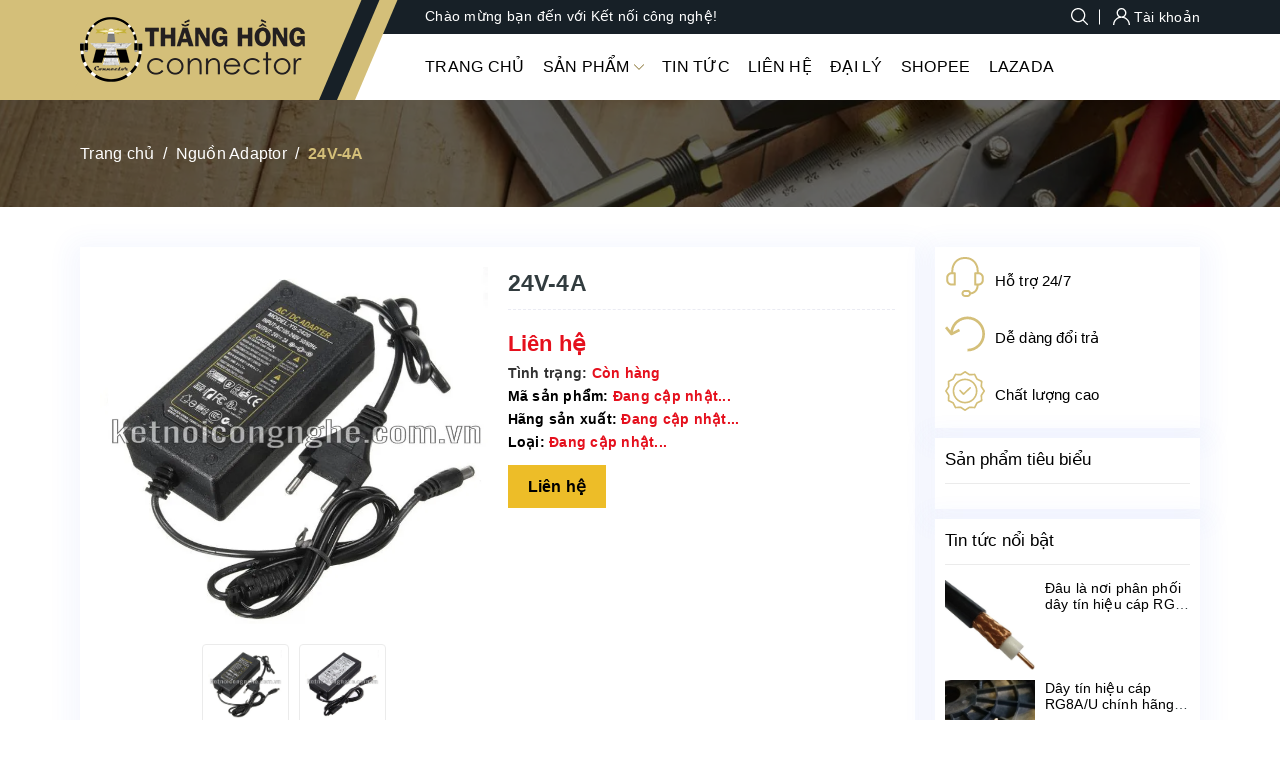

--- FILE ---
content_type: text/css
request_url: https://bizweb.dktcdn.net/100/270/461/themes/815172/assets/product_style.scss.css?1757307423704
body_size: 4799
content:
#gallery_02 .slick-slide:hover,#gallery_02 .slick-slide:focus{outline:none;box-shadow:none;border:none}#gallery_02 .slick-arrow{font-size:0;line-height:0;position:absolute;top:50%;display:block;width:40px;height:40px;padding:0;-webkit-transform:translate(0, -50%);-ms-transform:translate(0, -50%);transform:translate(0, -50%);cursor:pointer;color:transparent;border:none;outline:none;background:transparent;line-height:40px;text-align:center;z-index:2;box-shadow:initial}@media (max-width: 767px){#gallery_02 .slick-arrow{display:none !important}}#gallery_02 .slick-arrow.slick-prev{left:0px}#gallery_02 .slick-arrow.slick-prev:before{content:"";background-image:url(//bizweb.dktcdn.net/100/270/461/themes/815172/assets/left_s.png?1757306532871);background-size:20px;background-repeat:no-repeat;background-position:8px center;height:40px;width:40px;display:block;background-color:#d4bf79;border-radius:20px;opacity:0.7;-webkit-transform:initial;-moz-transform:initial;-ms-transform:initial;-o-transform:initial;transform:initial}#gallery_02 .slick-arrow.slick-prev:hover:before{opacity:1}#gallery_02 .slick-arrow.slick-next{right:0px}#gallery_02 .slick-arrow.slick-next:before{content:"";background-image:url(//bizweb.dktcdn.net/100/270/461/themes/815172/assets/right_s.png?1757306532871);background-size:20px;background-repeat:no-repeat;background-position:11px center;height:40px;width:40px;display:block;background-color:#d4bf79;border-radius:20px;opacity:0.7;-webkit-transform:initial;-moz-transform:initial;-ms-transform:initial;-o-transform:initial;transform:initial}#gallery_02 .slick-arrow.slick-next:hover:before{opacity:1}#gallery_02 .slick-dots{text-align:center;margin:0;padding:0}#gallery_02 .slick-dots li{display:inline-block}#gallery_02 .slick-dots li button{border-radius:0;height:10px;width:10px;border:1px solid #e5e5e5;background-color:#fff;padding:0;font-size:0}#gallery_02 .slick-dots li+li{margin-left:5px}#gallery_02 .slick-dots li.slick-active button{border-color:#d4bf79;background-color:#d4bf79;border-radius:0;width:10px}#gallery_02 .item.slick-slide a{justify-content:center;display:flex;-o-justify-content:center;-moz-justify-content:center;-webkit-justify-content:center;-os-justify-content:center;-o-display:flex;-moz-display:flex;-webkit-display:flex;-os-display:flex;align-items:center;position:relative;overflow:hidden;height:80px;padding:5px;border-radius:4px;border:1px solid #ebebeb;margin:5px}#gallery_02 .item.slick-slide a img{max-width:100%;max-height:100%;width:auto}.ppt{display:none !important}.hqty{margin-right:10px}.details-product .large-image{text-align:center;width:100%;margin-bottom:15px;position:relative}.details-product .large-image img{display:block;margin:auto}.details-product .large-image a{display:block}.zoomWrapper img{margin:0 auto}.main.container .product-view{background:#fff}.main.container .product-view .product-left .inner{-webkit-box-shadow:0px 5px 24px 10px rgba(68,102,242,0.05);box-shadow:0px 5px 24px 10px rgba(68,102,242,0.05);padding:20px}.product-tabs{line-height:normal;margin:0;outline:none;padding:0;position:relative;z-index:1;background-color:#fff;border-bottom:1px solid #e5e3df;margin-top:0px;width:100%}.product-tabs li a{border-bottom:none;color:#333;margin-right:0px;text-decoration:none;font-size:17px;font-weight:700;transition:color 300ms ease-in-out 0s, background-color 300ms ease-in-out 0s, background-position 300ms ease-in-out 0s;padding:0 12px}.product-tabs li.active a{background:none repeat scroll 0 0 #fff;color:#d4bf79;font-weight:700;padding:12px;border:none;border-bottom:3px solid #d4bf79}.nav-tabs.product-tabs>li>a{margin-right:10px;line-height:1.42857143;border-radius:0px;border:none;padding:12px 0}.nav-tabs>li>a.active,.nav-tabs>li>a.active:hover,.nav-tabs>li>a.active:focus{border:none;border-bottom:1px solid #d4bf79;color:#d4bf79}.nav-tabs>li>a:hover{border:none;background:#fff;color:#d4bf79}.tab-content{background-color:#FFFFFF;overflow:hidden;font-size:14px;margin:10px 0 15px 0}.tab-content img{max-width:100%}.tab-content.active{margin-top:15px}@media (max-width: 1199px){.zoomContainer{display:none !important}.large-image .zoomWrapper{width:auto !important;margin:auto}.large-image .zoomWrapper img{position:static !important}}@media (min-width: 1200px){.zoomWrapper{height:auto !important;width:auto !important}.zoomWrapper img{position:static !important;max-width:100% !important;height:auto !important}.zoomWrapper img ~ img{display:none !important}}@media (max-width: 767px){.zoomWrapper{width:100% !important;height:auto !important}.product-tab.e-tabs.not-dqtab{margin-bottom:0px}.related-product{margin-top:0px}.padding-mobile{padding:0px 15px !important}}div#sku,div#vendor,div#type{color:#e5101d;font-weight:600;font-size:14px}.custom button.items-count-s{background-color:#f5f5f5;background-color:initial;border:initial;transition:color 300ms ease-in-out 0s, background-color 300ms ease-in-out 0s, background-position 300ms ease-in-out 0s;color:#999;font-size:20px;line-height:normal;padding:8px 10px 8px 10px;line-height:24px;vertical-align:-2px;width:40px}#gallery_02 .owl-buttons .owl-next a:before{content:'';background-image:url(//bizweb.dktcdn.net/100/270/461/themes/815172/assets/right-arrow.png?1757306532871);background-repeat:no-repeat;background-size:15px;background-position:center;text-transform:none;height:28px;display:block}#gallery_02 .owl-buttons .owl-prev a:before{content:'';background-image:url(//bizweb.dktcdn.net/100/270/461/themes/815172/assets/left-arrow.png?1757306532871);background-repeat:no-repeat;background-size:15px;background-position:center;text-transform:none;height:28px;display:block}#gallery_02 .owl-buttons a{background:rgba(84,96,129,0.25);display:block;height:30px;position:absolute;width:30px;z-index:5}#gallery_02 .owl-buttons a.flex-prev{top:18px;left:0}#gallery_02 .owl-buttons a.flex-next{top:18px;right:0}.zoomContainer{z-index:99}div#gallery_02 .item a.active{border:1px solid #d4bf79}.product_preview{clear:both;margin-bottom:10px}.product_preview div#owl-daxem{border:1px solid #c1c1c1}.product_preview div#recent-products{margin-top:10px}.product_preview .recently-viewed-products .title_section_center .title{font-size:16px;font-weight:700;margin-top:0;padding:10px;background:#453828;color:#fff;margin:0}.product_preview .recently-viewed-products #recent-products .recently-item-pro{margin-bottom:10px;width:33%;display:inline-block}.product_preview .recently-viewed-products #recent-products .recently-item-pro .box-image{text-align:center}.product_preview .recently-viewed-products #recent-products .recently-item-pro .image img{width:75px;height:auto;border:1px solid #b82800}.product_preview .recently-viewed-products #recent-products .recently-item-pro .info{padding-left:85px}.product_preview .recently-viewed-products #recent-products .recently-item-pro .info h3{margin:0;font-size:14px}.product_preview .recently-viewed-products #recent-products .recently-item-pro .info h3 a{color:#222}.product_preview .recently-viewed-products #recent-products .recently-item-pro .info h3 a:hover,.product_preview .recently-viewed-products #recent-products .recently-item-pro .info h3 a:focus{color:#d4bf79;text-decoration:none}.product-view .product-name h1{font-size:23px;margin:0 0 15px;font-weight:bold;border-bottom:1px dashed #eaebf3;padding-bottom:10px}.product-view .short-description{font-size:14px;margin-top:10px}.product-view .short-description h2{font-size:12px;text-transform:uppercase;color:#333;margin-bottom:5px;font-weight:bold}.product-view .short-description p{font-size:13px;margin:0}.product-view .product-essential-top{overflow:hidden;margin-bottom:10px}.product-view .product-shop .add-to-box{padding:5p 0x;text-align:center;margin:1px 0 0 0;float:none;clear:both}.product-view .product-shop .add-to-box .box_buy{overflow:hidden;margin-top:10px}.product-view .product-shop .add-to-box .btn-cart{color:#000;font-size:16px;text-shadow:none;padding:0 20px;height:43px;line-height:43px;float:left;font-weight:bold;transition:color 300ms ease-in-out 0s, background-color 300ms ease-in-out 0s, background-position 300ms ease-in-out 0s;border:initial;background:#d4bf79}@media (max-width: 767px){.product-view .product-shop .add-to-box .btn-cart{margin-bottom:10px;width:100%}}.product-view .product-shop .add-to-box .btn-cart .buy_now_subtext{display:block;font-size:13px;font-weight:initial}.product-view .product-shop .add-to-box .btn-cart.disabled{background:#716e6e;color:#fff}.product-view .product-shop .add-to-box .btn-cart:hover{background:#333;text-shadow:none;color:#fff;border-color:#333}.product-view .product-shop .add-to-box .icon-basket{margin-right:5px}.product-view .product-shop .product-options-bottom .btn-cart{background:#d4bf79;color:#fff;font-size:16px;text-shadow:none;padding:10px 20px;float:left;margin-top:0px;font-weight:normal;transition:color 300ms ease-in-out 0s, background-color 300ms ease-in-out 0s, background-position 300ms ease-in-out 0s;margin-left:10px;border:none}.product-view .product-shop .product-options-bottom .btn-cart:hover{background:#000;text-shadow:none;color:#fff}.product-view .product-shop ul.add-to-links{margin:0;padding:0;margin-top:0px;display:inline-block}.product-view .product-shop ul.add-to-links li{display:inline-block;padding:0 7px 0 2px;list-style-type:none}.product-view .product-shop ul.add-to-links li .separator{display:none}.product-view .product-shop ul.add-to-links span{font-size:11px;margin-left:5px;text-transform:uppercase}.product-view .product-shop ul.add-to-links .link-wishlist{color:#000 !important;height:40px;margin-right:5px;padding:12px 0px 12px 0;text-align:center;transition:color 300ms ease-in-out 0s, background-color 300ms ease-in-out 0s, background-position 300ms ease-in-out 0s;width:40px;font-family:'Open Sans', sans-serif;text-transform:uppercase;font-size:11px}.product-view .product-shop ul.add-to-links .link-wishlist:hover{padding:12px 0px 12px 0;height:40px;width:40px;color:#d4bf79 !important;text-align:center}.product-view .product-shop ul.add-to-links .link-compare{color:#000 !important;height:30px;padding:4px 5px 6px;text-align:center;transition:color 300ms ease-in-out 0s, background-color 300ms ease-in-out 0s, background-position 300ms ease-in-out 0s;line-height:30px;background-color:#fff}.product-view .product-shop ul.add-to-links .link-compare:hover{color:#d4bf79 !important;text-align:center;padding:4px 5px 6px;height:30px;line-height:30px;background:none}.product-view .email-friend{font-size:12px;margin-right:0px;margin-left:0px;margin-top:8px;display:inline-block}.product-view .email-friend a{padding:13px 13px 12px;height:42px;width:42px;color:#000;text-align:center;transition:color 300ms ease-in-out 0s, background-color 300ms ease-in-out 0s, background-position 300ms ease-in-out 0s;text-transform:uppercase}.product-view .email-friend a:hover{color:#d4bf79 !important}.aside.aside-mini-products-list{margin-top:10px}@media (max-width: 767px){.sock_to_day{overflow:hidden}}.sock_to_day .slick-prev{left:20px !important}.sock_to_day .slick-next{right:20px !important}.product-view .product-shop ul.add-to-links a{padding:0;margin:0}.product-view .product-shop .ratings{padding:5px 0;margin:15px 0 0}.product-view .product-shop .ratings .rating-links{margin-bottom:12px;display:inline-block}.product-view .product-shop .no-rating{padding:12px 0;margin:15px 0 0}.product-view .product-shop .grouped-items-table .price-box{border-bottom:0px solid #ddd;margin:0;padding:0}.product-view .product-shop .old-price .price{font-size:17px}.product-view .product-shop .add-to-box .add-to-cart label{display:block;float:none;margin-bottom:5px;text-align:left;text-transform:uppercase;font-size:12px}.product-view .product-shop .product-options-bottom .add-to-cart label{display:block;float:none;margin-bottom:5px;text-align:left;text-transform:uppercase}.product-img-box{margin-bottom:15px}ul#product-detail-tab li{float:initial;display:inline-block}@media (max-width: 767px){ul#product-detail-tab li{display:block}}.details-pro .bg-zz .price-block .price-box p,.details-pro .bg-zz .price-block .price-box span{display:inline-block;margin:0}.details-pro .bg-zz .price-block .price-box p.text-price,.details-pro .bg-zz .price-block .price-box span.text-price{display:inline-block;margin-bottom:0;border-right:1px solid #fff;padding-right:10px;margin-right:6px;font-weight:bold;text-transform:uppercase;font-size:20px}.details-pro .bg-zz .price-block .price-box .special-price{font-size:22px;color:#e5101d;font-weight:bold}.details-pro .bg-zz .price-block .price-box .old-price{font-weight:normal;text-decoration:line-through;font-size:16px;color:#b9b9b9}.details-pro .bg-zz .tt .form-product form{margin-bottom:0}.details-pro .bg-zz .tt .form-product .box_buy .custom{background:#fff;border:1px solid #999}.details-pro .bg-zz .tt .form-product .box_buy .custom #qtym{display:inline-block;width:50px;padding:0;text-align:center;border:initial;margin:0}.details-pro .bg-zz .tt .form-product .box_buy .fixprice{float:left;width:100%}.details-pro .bg-zz .tt .form-product .box_buy .fixprice.box{margin-bottom:15px}.details-pro .bg-zz .product_sku .fnew{color:#000;font-weight:bold}.img-giaohang{margin-top:15px}.policy-product{padding:10px;background:#fff;-webkit-box-shadow:0px 5px 24px 10px rgba(68,102,242,0.05);box-shadow:0px 5px 24px 10px rgba(68,102,242,0.05);margin-bottom:10px}@media (max-width: 991px){.policy-product{margin-top:10px}}.policy-product .item{overflow:hidden;margin-bottom:10px;display:flex;align-items:center}.policy-product .item:last-child{margin-bottom:0}.policy-product .item .icon{float:left;width:40px;margin-right:10px}.policy-product .item .icon svg{width:40px;height:40px}.policy-product .item .info{float:left;width:calc(100% - 50px);text-align:left}.policy-product h3{font-size:15px;text-align:center;color:#000000;margin-top:0;margin-bottom:0;text-align:left}.sock_to_day{background:#fff}.sock_to_day .section_product .slick-track{margin-left:initial;margin-right:initial}.sock_to_day .section_product .bg{background:#fff;padding-bottom:10px}.sock_to_day .section_product .section_title{margin:0 0 10px;font-size:0;padding:5px 0}.sock_to_day .section_product .section_title a{font-size:22px}.sock_to_day .section_product .section_title .view-more{float:right;float:right;font-size:14px;padding-top:7px;color:#288ad6}.sock_to_day .section_product .section_title .view-more:hover{color:#6d6750}@media (max-width: 480px){.sock_to_day .section_product .section_title .view-more{display:none}}.sock_to_day .section_product .section_content .slider-items{margin-left:-5px;margin-right:-5px}.sock_to_day .section_product .section_content .slider-items .item{margin:0 5px}.sock_to_day .section_product .section_content .slider-items .col-item{border:1px solid #e6e6e6}@media (min-width: 1199px){.sock_to_day .section_product .section_content .slider-items .col-item .product-thumb{height:260px}}@media (max-width: 767px){.sock_to_day .section_product .section_content .slider-items .col-item .product-thumb{height:135px}}.sock_to_day .section_product .row{margin:0}@media (min-width: 991px){.sock_to_day .section_product .banner{padding:0}}@media (max-width: 991px){.sock_to_day .section_product .banner{margin-bottom:15px}}.sock_to_day .section_product .banner img{display:block;margin:auto}@media (max-width: 991px){.sock_to_day .section_product .product{margin-bottom:10px}}.a-stock{font-weight:600;color:#e5101d}.sbar-product-middle{background:#fff;-webkit-box-shadow:0px 5px 24px 10px rgba(68,102,242,0.05);box-shadow:0px 5px 24px 10px rgba(68,102,242,0.05);padding:10px}.blogs_product .section_title{margin:0;font-size:0;padding:0 0 12px;display:block;border-bottom:1px solid #ebebeb;margin-bottom:15px}.blogs_product .section_title a{font-size:17px;display:block}.blogs_product .section_content .item-blog-index .blog-img img{display:block;margin:auto}.blogs_product .section_content .item-blog-index .blog-content h3{margin:0;font-size:14px;overflow:hidden;display:-webkit-box;-webkit-line-clamp:2;-webkit-box-orient:vertical;line-height:initial}.blogs_product .section_content .item-blog-index .blog-content h3 a{font-size:14px}.blogs_product .section_content .mini .item-blog-index{overflow:hidden;margin-bottom:10px}.blogs_product .section_content .mini .item-blog-index .blog-img{float:left;width:90px;margin-right:10px}.blogs_product .section_content .mini .item-blog-index .blog-content{float:left;width:calc(100% - 100px)}.product-well{min-height:20px;padding:0;padding-bottom:30px;background-color:#fff;position:relative;margin-bottom:0;box-shadow:none;outline:none;border:none;border-radius:0}.product-well .row.ababa{height:245px;overflow:hidden;-webkit-transition:height 0.2s;-moz-transition:height 0.2s;transition:height 0.2s}.product-well .show-more{position:relative}.product-well .show-more:before{display:block;content:"";height:120px;position:absolute;top:-120px;width:100%;left:0;background:rgba(255,255,255,0.6);background:linear-gradient(180deg, rgba(255,255,255,0), rgba(255,255,255,0.33) 33%, rgba(255,255,255,0.8) 83%, #fff)}.product-well.expanded .row.ababa{height:auto;-webkit-transition:height 0.2s;-moz-transition:height 0.2s;transition:height 0.2s}.product-well.expanded .less-text{display:block}.product-well.expanded .more-text{display:none}.product-well.expanded .show-more:before{display:none}.product-well .btn--view-more{position:absolute;top:100%;left:50%;width:120px;margin-left:-60px;margin-top:0;text-align:center;background-color:initial !important;border:initial !important;color:#6d6750;font-weight:normal}.product-well .btn--view-more:hover,.product-well .btn--view-more:focus{color:#d4bf79;border-color:#d4bf79}.product-well .less-text{display:none}.sbar-product-middle.openf{position:sticky;top:0}@media (max-width: 991px){.sbar-product-middle{margin-top:20px}}.product-mini{padding:10px;background:#fff;-webkit-box-shadow:0px 5px 24px 10px rgba(68,102,242,0.05);box-shadow:0px 5px 24px 10px rgba(68,102,242,0.05);margin-bottom:10px}.product-mini h2{margin:0;font-size:0;padding:0 0 12px;display:block;border-bottom:1px solid #ebebeb;margin-bottom:15px}.product-mini h2 a{font-size:17px;display:block}.product-mini .section_content .item{margin-bottom:10px}.product-mini .section_content .item:last-child{margin-bottom:0}.product-mini .section_content .item .col-item{overflow:hidden;border-right:initial;border-bottom:initial;padding-bottom:0;padding-top:0}.product-mini .section_content .item .col-item .product-thumb{height:80px;float:left;width:90px;margin-right:10px}.product-mini .section_content .item .col-item .product-info{padding:0;z-index:9;position:relative;float:left;width:calc(100% - 100px)}.toc-prouct #toc a{box-shadow:0 0 2px 0 rgba(0,0,0,0.12),0 2px 2px 0 rgba(0,0,0,0.24);display:block;padding:5px 10px}.toc-prouct #toc li:first-child a{margin-top:10px}.toc-prouct #toc li.active a,.toc-prouct #toc li:hover a{background:#d4bf79;color:#f1fa63}#product_tabs_description .rte #content{max-height:345px;-webkit-transition:height 0.6s linear;transition:height 0.6s linear;overflow:hidden}@media (max-width: 1199px) and (min-width: 991px){#product_tabs_description .rte #content{max-height:395px}}#product_tabs_description .rte.expand #content{max-height:initial}#product_tabs_description .rte.expand #content .read-more:before{display:none}@media (min-width: 991px){#product_tabs_description .rte{min-height:400px}}#product_tabs_description .rte table tr td{padding:10px}#product_tabs_description .rte table tr td:first-child{width:170px;padding:10px;font-size:14px;background:#f6f6f6;font-weight:600}@media (max-width: 767px){#product_tabs_description .rte table tr td:first-child{width:100px}}.product-summary .title{font-weight:bold;font-size:16px}.product-summary .rte li{margin-bottom:0}.buy-now{color:#000;font-size:16px;text-shadow:none;padding:0 20px;float:left;font-weight:bold;transition:color 300ms ease-in-out 0s, background-color 300ms ease-in-out 0s, background-position 300ms ease-in-out 0s;border:initial;background:#d4bf79;line-height:43px;height:43px;margin-left:10px}@media (max-width: 767px){.buy-now{margin-left:0;width:100%}}.buy-now:hover{background:#333;text-shadow:none;color:#fff;border-color:#333}.read-more{position:relative;text-align:center}.read-more:before{background-color:rgba(255,255,255,0.6);display:block;content:"";height:120px;position:absolute;top:-120px;width:100%;left:0}.read-more.less:before{display:none}.read-more span{width:135px;height:35px;line-height:33px;border:1px solid #000;color:#000;display:inline-block;font-weight:400;cursor:pointer;border-radius:3px}.read-more span:hover{background:#d4bf79;border-color:#d4bf79}.lienhe{color:#000;font-size:16px;text-shadow:none;padding:0 20px;height:43px;line-height:43px;font-weight:bold;transition:color 300ms ease-in-out 0s, background-color 300ms ease-in-out 0s, background-position 300ms ease-in-out 0s;border:initial;background:#edbd28;display:inline-block;clear:both;margin-top:10px}


--- FILE ---
content_type: image/svg+xml
request_url: https://bizweb.dktcdn.net/100/270/461/themes/815172/assets/icon-user.svg?1757307423704
body_size: 1156
content:
<svg xmlns="http://www.w3.org/2000/svg" xmlns:xlink="http://www.w3.org/1999/xlink" viewBox="0 0 35 35"><title>Asset 1</title><g id="Layer_2" data-name="Layer 2"><g id="Layer_1-2" data-name="Layer 1"><image width="35" height="35" xlink:href="[data-uri]"/></g></g></svg>